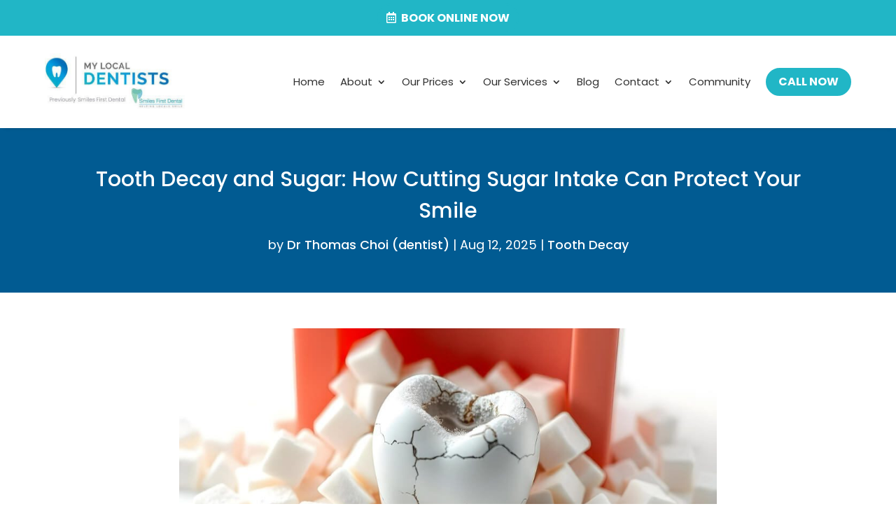

--- FILE ---
content_type: text/html; charset=UTF-8
request_url: https://sfdental.com.au/less-sugar-intake-less-tooth-decay/
body_size: 17069
content:
<!DOCTYPE html>
<html lang="en-AU">
<head>
	<meta charset="UTF-8" />
<meta http-equiv="X-UA-Compatible" content="IE=edge">
	<link rel="pingback" href="https://sfdental.com.au/xmlrpc.php" />

	<script type="text/javascript">
		document.documentElement.className = 'js';
	</script>
	
	<meta name='robots' content='index, follow, max-image-preview:large, max-snippet:-1, max-video-preview:-1' />
<script type="text/javascript">
			let jqueryParams=[],jQuery=function(r){return jqueryParams=[...jqueryParams,r],jQuery},$=function(r){return jqueryParams=[...jqueryParams,r],$};window.jQuery=jQuery,window.$=jQuery;let customHeadScripts=!1;jQuery.fn=jQuery.prototype={},$.fn=jQuery.prototype={},jQuery.noConflict=function(r){if(window.jQuery)return jQuery=window.jQuery,$=window.jQuery,customHeadScripts=!0,jQuery.noConflict},jQuery.ready=function(r){jqueryParams=[...jqueryParams,r]},$.ready=function(r){jqueryParams=[...jqueryParams,r]},jQuery.load=function(r){jqueryParams=[...jqueryParams,r]},$.load=function(r){jqueryParams=[...jqueryParams,r]},jQuery.fn.ready=function(r){jqueryParams=[...jqueryParams,r]},$.fn.ready=function(r){jqueryParams=[...jqueryParams,r]};</script>
	<!-- This site is optimized with the Yoast SEO plugin v26.8 - https://yoast.com/product/yoast-seo-wordpress/ -->
	<title>Less Sugar Intake, Less Tooth Decay | Dentist Northmead</title>
<link data-rocket-preload as="style" href="https://fonts.googleapis.com/css?family=Poppins%3A100%2C100italic%2C200%2C200italic%2C300%2C300italic%2Cregular%2Citalic%2C500%2C500italic%2C600%2C600italic%2C700%2C700italic%2C800%2C800italic%2C900%2C900italic&#038;subset=latin%2Clatin-ext&#038;display=swap" rel="preload">
<link href="https://fonts.googleapis.com/css?family=Poppins%3A100%2C100italic%2C200%2C200italic%2C300%2C300italic%2Cregular%2Citalic%2C500%2C500italic%2C600%2C600italic%2C700%2C700italic%2C800%2C800italic%2C900%2C900italic&#038;subset=latin%2Clatin-ext&#038;display=swap" media="print" onload="this.media=&#039;all&#039;" rel="stylesheet">
<noscript data-wpr-hosted-gf-parameters=""><link rel="stylesheet" href="https://fonts.googleapis.com/css?family=Poppins%3A100%2C100italic%2C200%2C200italic%2C300%2C300italic%2Cregular%2Citalic%2C500%2C500italic%2C600%2C600italic%2C700%2C700italic%2C800%2C800italic%2C900%2C900italic&#038;subset=latin%2Clatin-ext&#038;display=swap"></noscript>
	<meta name="description" content="For tips on preventing tooth decay, consult your dental care partners here at My Local Dentists Northmead. Call (02) 9630 9996." />
	<link rel="canonical" href="https://sfdental.com.au/less-sugar-intake-less-tooth-decay/" />
	<meta property="og:locale" content="en_US" />
	<meta property="og:type" content="article" />
	<meta property="og:title" content="Less Sugar Intake, Less Tooth Decay | Dentist Northmead" />
	<meta property="og:description" content="For tips on preventing tooth decay, consult your dental care partners here at My Local Dentists Northmead. Call (02) 9630 9996." />
	<meta property="og:url" content="https://sfdental.com.au/less-sugar-intake-less-tooth-decay/" />
	<meta property="og:site_name" content="My Local Dentists Northmead" />
	<meta property="article:published_time" content="2025-08-11T19:11:28+00:00" />
	<meta property="article:modified_time" content="2025-08-12T08:28:01+00:00" />
	<meta property="og:image" content="https://sfdental.com.au/wp-content/uploads/2014/09/Tooth-Decay-and-Sugar-How-Cutting-Sugar-Intake-Can-Protect-Your-Smile.jpg" />
	<meta property="og:image:width" content="1000" />
	<meta property="og:image:height" content="571" />
	<meta property="og:image:type" content="image/jpeg" />
	<meta name="author" content="Dr Thomas Choi (dentist)" />
	<meta name="twitter:label1" content="Written by" />
	<meta name="twitter:data1" content="Dr Thomas Choi (dentist)" />
	<meta name="twitter:label2" content="Est. reading time" />
	<meta name="twitter:data2" content="4 minutes" />
	<script type="application/ld+json" class="yoast-schema-graph">{"@context":"https://schema.org","@graph":[{"@type":"Article","@id":"https://sfdental.com.au/less-sugar-intake-less-tooth-decay/#article","isPartOf":{"@id":"https://sfdental.com.au/less-sugar-intake-less-tooth-decay/"},"author":{"name":"Dr Thomas Choi (dentist)","@id":"https://sfdental.com.au/#/schema/person/375e436d07f1ff4c00675b1152b23b4e"},"headline":"Tooth Decay and Sugar: How Cutting Sugar Intake Can Protect Your Smile","datePublished":"2025-08-11T19:11:28+00:00","dateModified":"2025-08-12T08:28:01+00:00","mainEntityOfPage":{"@id":"https://sfdental.com.au/less-sugar-intake-less-tooth-decay/"},"wordCount":866,"image":{"@id":"https://sfdental.com.au/less-sugar-intake-less-tooth-decay/#primaryimage"},"thumbnailUrl":"https://sfdental.com.au/wp-content/uploads/2014/09/Tooth-Decay-and-Sugar-How-Cutting-Sugar-Intake-Can-Protect-Your-Smile.jpg","keywords":["Comprehensive Dental Care in Northmead","Northmead Dentist","Sugar Intake","Tooth Decay"],"articleSection":["Tooth Decay"],"inLanguage":"en-AU"},{"@type":"WebPage","@id":"https://sfdental.com.au/less-sugar-intake-less-tooth-decay/","url":"https://sfdental.com.au/less-sugar-intake-less-tooth-decay/","name":"Less Sugar Intake, Less Tooth Decay | Dentist Northmead","isPartOf":{"@id":"https://sfdental.com.au/#website"},"primaryImageOfPage":{"@id":"https://sfdental.com.au/less-sugar-intake-less-tooth-decay/#primaryimage"},"image":{"@id":"https://sfdental.com.au/less-sugar-intake-less-tooth-decay/#primaryimage"},"thumbnailUrl":"https://sfdental.com.au/wp-content/uploads/2014/09/Tooth-Decay-and-Sugar-How-Cutting-Sugar-Intake-Can-Protect-Your-Smile.jpg","datePublished":"2025-08-11T19:11:28+00:00","dateModified":"2025-08-12T08:28:01+00:00","author":{"@id":"https://sfdental.com.au/#/schema/person/375e436d07f1ff4c00675b1152b23b4e"},"description":"For tips on preventing tooth decay, consult your dental care partners here at My Local Dentists Northmead. Call (02) 9630 9996.","breadcrumb":{"@id":"https://sfdental.com.au/less-sugar-intake-less-tooth-decay/#breadcrumb"},"inLanguage":"en-AU","potentialAction":[{"@type":"ReadAction","target":["https://sfdental.com.au/less-sugar-intake-less-tooth-decay/"]}]},{"@type":"ImageObject","inLanguage":"en-AU","@id":"https://sfdental.com.au/less-sugar-intake-less-tooth-decay/#primaryimage","url":"https://sfdental.com.au/wp-content/uploads/2014/09/Tooth-Decay-and-Sugar-How-Cutting-Sugar-Intake-Can-Protect-Your-Smile.jpg","contentUrl":"https://sfdental.com.au/wp-content/uploads/2014/09/Tooth-Decay-and-Sugar-How-Cutting-Sugar-Intake-Can-Protect-Your-Smile.jpg","width":1000,"height":571,"caption":"Tooth Decay and Sugar How Cutting Sugar Intake Can Protect Your Smile"},{"@type":"BreadcrumbList","@id":"https://sfdental.com.au/less-sugar-intake-less-tooth-decay/#breadcrumb","itemListElement":[{"@type":"ListItem","position":1,"name":"Home","item":"https://sfdental.com.au/"},{"@type":"ListItem","position":2,"name":"Tooth Decay and Sugar: How Cutting Sugar Intake Can Protect Your Smile"}]},{"@type":"WebSite","@id":"https://sfdental.com.au/#website","url":"https://sfdental.com.au/","name":"My Local Dentists Northmead","description":"Family Dentist in Northmead","potentialAction":[{"@type":"SearchAction","target":{"@type":"EntryPoint","urlTemplate":"https://sfdental.com.au/?s={search_term_string}"},"query-input":{"@type":"PropertyValueSpecification","valueRequired":true,"valueName":"search_term_string"}}],"inLanguage":"en-AU"},{"@type":"Person","@id":"https://sfdental.com.au/#/schema/person/375e436d07f1ff4c00675b1152b23b4e","name":"Dr Thomas Choi (dentist)","image":{"@type":"ImageObject","inLanguage":"en-AU","@id":"https://sfdental.com.au/#/schema/person/image/","url":"https://secure.gravatar.com/avatar/32fed82eaf04581c4c33da1b04d39b5385494776190f687b605ee5dd75141eb4?s=96&d=mm&r=g","contentUrl":"https://secure.gravatar.com/avatar/32fed82eaf04581c4c33da1b04d39b5385494776190f687b605ee5dd75141eb4?s=96&d=mm&r=g","caption":"Dr Thomas Choi (dentist)"},"sameAs":["https://sfdental.com.au/"],"url":"https://sfdental.com.au/author/thomas/"}]}</script>
	<!-- / Yoast SEO plugin. -->


<link rel='dns-prefetch' href='//fonts.googleapis.com' />
<link href='https://fonts.gstatic.com' crossorigin rel='preconnect' />
<link rel="alternate" type="application/rss+xml" title="My Local Dentists Northmead &raquo; Feed" href="https://sfdental.com.au/feed/" />
<link rel="alternate" title="oEmbed (JSON)" type="application/json+oembed" href="https://sfdental.com.au/wp-json/oembed/1.0/embed?url=https%3A%2F%2Fsfdental.com.au%2Fless-sugar-intake-less-tooth-decay%2F" />
<link rel="alternate" title="oEmbed (XML)" type="text/xml+oembed" href="https://sfdental.com.au/wp-json/oembed/1.0/embed?url=https%3A%2F%2Fsfdental.com.au%2Fless-sugar-intake-less-tooth-decay%2F&#038;format=xml" />
<meta content="Divi Child Theme v.1.0.0" name="generator"/><link rel='stylesheet' id='wp-components-css' href='https://sfdental.com.au/wp-includes/css/dist/components/style.min.css?ver=6.9' type='text/css' media='all' />
<link rel='stylesheet' id='wp-preferences-css' href='https://sfdental.com.au/wp-includes/css/dist/preferences/style.min.css?ver=6.9' type='text/css' media='all' />
<link rel='stylesheet' id='wp-block-editor-css' href='https://sfdental.com.au/wp-includes/css/dist/block-editor/style.min.css?ver=6.9' type='text/css' media='all' />
<link rel='stylesheet' id='popup-maker-block-library-style-css' href='https://sfdental.com.au/wp-content/plugins/popup-maker/dist/packages/block-library-style.css?ver=dbea705cfafe089d65f1' type='text/css' media='all' />

<link rel='stylesheet' id='divi-style-parent-css' href='https://sfdental.com.au/wp-content/themes/Divi/style-static.min.css?ver=4.27.4' type='text/css' media='all' />
<link rel='stylesheet' id='divi-style-pum-css' href='https://sfdental.com.au/wp-content/themes/Divi-Child-Theme/style.css?ver=4.27.4' type='text/css' media='all' />
<script type="text/javascript" id="hideytScript-js-extra">
/* <![CDATA[ */
var hideyt_options = {"hideyt_field_appearance":"full","hideyt_field_pausehiding":"partial","hideyt_field_forcefullscreen":"default","hideyt_field_legacy":"false","hideyt_field_starthiding":"true","hideyt_field_ontop":"true","has_plugin_privileges":""};
//# sourceURL=hideytScript-js-extra
/* ]]> */
</script>
<script type="text/javascript" src="https://sfdental.com.au/wp-content/plugins/hideyt-premium/hideyt.js?ver=6.9" id="hideytScript-js"></script>
<link rel="https://api.w.org/" href="https://sfdental.com.au/wp-json/" /><link rel="alternate" title="JSON" type="application/json" href="https://sfdental.com.au/wp-json/wp/v2/posts/4589" /><link rel="EditURI" type="application/rsd+xml" title="RSD" href="https://sfdental.com.au/xmlrpc.php?rsd" />
<meta name="generator" content="WordPress 6.9" />
<link rel='shortlink' href='https://sfdental.com.au/?p=4589' />
<!-- HFCM by 99 Robots - Snippet # 2: Facebook -->
<!-- Facebook Pixel Code -->
<script>
  !function(f,b,e,v,n,t,s)
  {if(f.fbq)return;n=f.fbq=function(){n.callMethod?
  n.callMethod.apply(n,arguments):n.queue.push(arguments)};
  if(!f._fbq)f._fbq=n;n.push=n;n.loaded=!0;n.version='2.0';
  n.queue=[];t=b.createElement(e);t.async=!0;
  t.src=v;s=b.getElementsByTagName(e)[0];
  s.parentNode.insertBefore(t,s)}(window, document,'script',
  'https://connect.facebook.net/en_US/fbevents.js');
  fbq('init', '588806611220441');
  fbq('track', 'PageView');
</script>
<noscript><img height="1" width="1" alt="fb pixel" style="display:none"
  src="https://www.facebook.com/tr?id=588806611220441&ev=PageView&noscript=1"
/></noscript>
<!-- End Facebook Pixel Code -->
<!-- /end HFCM by 99 Robots -->
<!-- HFCM by 99 Robots - Snippet # 4: GA4 -->
<!-- Google tag (gtag.js) -->
<script async src="https://www.googletagmanager.com/gtag/js?id=G-W7QXNTFZ8D"></script>
<script>
  window.dataLayer = window.dataLayer || [];
  function gtag(){dataLayer.push(arguments);}
  gtag('js', new Date());

  gtag('config', 'G-W7QXNTFZ8D');
</script>
<!-- /end HFCM by 99 Robots -->
<!-- HFCM by 99 Robots - Snippet # 5: JSON-LD Schema -->
<script type="application/ld+json">
{
  "@context": "https://schema.org",
  "@type": "Dentist",
  "name": "Smiles First Dental",
  "image": "https://sfdental.com.au/wp-content/uploads/2017/11/Smiles-First-Dental-Website-Logo-Dentist-Northmead.png",
  "@id": "",
  "url": "https://sfdental.com.au/",
  "telephone": "(02) 9630 9996",
  "priceRange": "$$",
  "address": {
    "@type": "PostalAddress",
    "streetAddress": "19/5-7 Kleins Rd",
    "addressLocality": "Northmead",
    "addressRegion": "NSW",
    "postalCode": "2152",
    "addressCountry": "AU"
  },
  "geo": {
    "@type": "GeoCoordinates",
    "latitude": -33.7941694,
    "longitude": 150.9953231
  },
  "openingHoursSpecification": [{
    "@type": "OpeningHoursSpecification",
    "dayOfWeek": [
      "Monday",
      "Thursday"
    ],
    "opens": "09:00",
    "closes": "20:00"
  },{
    "@type": "OpeningHoursSpecification",
    "dayOfWeek": [
      "Tuesday",
      "Wednesday",
      "Friday"
    ],
    "opens": "09:00",
    "closes": "18:00"
  },{
    "@type": "OpeningHoursSpecification",
    "dayOfWeek": "Saturday",
    "opens": "09:00",
    "closes": "16:00"
  }],
  "sameAs": [
    "https://www.facebook.com/smilesfirstdental/",
    "https://twitter.com/SmilesFirst",
    "https://www.instagram.com/smilesfirstdentalau/",
    "https://www.youtube.com/user/SmilesFirstDental/about",
    "https://www.linkedin.com/company/smiles-first-dental/",
    "https://www.pinterest.com.au/smilesfirst/"
  ], 
  "aggregateRating": { 
  	"@type": "AggregateRating",
     "ratingValue": "4.7",
     "reviewCount": "17"
   }
}
</script>
<!-- /end HFCM by 99 Robots -->
<!-- HFCM by 99 Robots - Snippet # 7: ahrefs-site-verification -->
<meta name="ahrefs-site-verification" content="d716f95ad8fb33cbaace74262366fc9a3ce89365cdd55e996908b6a50cbdce6c">

<!-- /end HFCM by 99 Robots -->
<!-- HFCM by 99 Robots - Snippet # 9: GSC -->
<meta name="google-site-verification" content="WdXPzFqMbX-eLRPG5dCAQ1Uin4LipQmevnlsTLN3Ifw" />
<!-- /end HFCM by 99 Robots -->
<!-- HFCM by 99 Robots - Snippet # 10: Mobile Menu -->
<script type="text/javascript">
jQuery(function ($) {
  $(document).ready(function () {
    $(
      "body ul.et_mobile_menu li.menu-item-has-children, body ul.et_mobile_menu  li.page_item_has_children"
    ).append('<a href="#" class="mobile-toggle"></a>');
    $(
      "ul.et_mobile_menu li.menu-item-has-children .mobile-toggle, ul.et_mobile_menu li.page_item_has_children .mobile-toggle"
    ).click(function (event) {
      event.preventDefault();
      $(this).parent("li").toggleClass("dt-open");
      $(this).parent("li").find("ul.children").first().toggleClass("visible");
      $(this).parent("li").find("ul.sub-menu").first().toggleClass("visible");
    });
    iconFINAL = "P";
    $(
      "body ul.et_mobile_menu li.menu-item-has-children, body ul.et_mobile_menu li.page_item_has_children"
    ).attr("data-icon", iconFINAL);
    $(".mobile-toggle")
      .on("mouseover", function () {
        $(this).parent().addClass("is-hover");
      })
      .on("mouseout", function () {
        $(this).parent().removeClass("is-hover");
      });
  });
});

</script>
<!-- /end HFCM by 99 Robots -->
<!-- HFCM by 99 Robots - Snippet # 11: analytics.ahrefs.com -->
<script src="https://analytics.ahrefs.com/analytics.js" data-key="KXmWzoGhEc7CMupM+vavig" async></script>
<!-- /end HFCM by 99 Robots -->
<meta name="viewport" content="width=device-width, initial-scale=1.0, maximum-scale=1.0, user-scalable=0" /><link rel="icon" href="https://sfdental.com.au/wp-content/uploads/2022/09/MyLocalDentists-Favicon.png" sizes="32x32" />
<link rel="icon" href="https://sfdental.com.au/wp-content/uploads/2022/09/MyLocalDentists-Favicon.png" sizes="192x192" />
<link rel="apple-touch-icon" href="https://sfdental.com.au/wp-content/uploads/2022/09/MyLocalDentists-Favicon.png" />
<meta name="msapplication-TileImage" content="https://sfdental.com.au/wp-content/uploads/2022/09/MyLocalDentists-Favicon.png" />
<link rel="stylesheet" id="et-core-unified-tb-10360-tb-10397-4589-cached-inline-styles" href="https://sfdental.com.au/wp-content/et-cache/4589/et-core-unified-tb-10360-tb-10397-4589.min.css?ver=1767432601" /><link rel="stylesheet" id="et-core-unified-4589-cached-inline-styles" href="https://sfdental.com.au/wp-content/et-cache/4589/et-core-unified-4589.min.css?ver=1767432601" /><link rel="stylesheet" id="et-core-unified-tb-10360-tb-10397-deferred-4589-cached-inline-styles" href="https://sfdental.com.au/wp-content/et-cache/4589/et-core-unified-tb-10360-tb-10397-deferred-4589.min.css?ver=1767432601" /><style id='global-styles-inline-css' type='text/css'>
:root{--wp--preset--aspect-ratio--square: 1;--wp--preset--aspect-ratio--4-3: 4/3;--wp--preset--aspect-ratio--3-4: 3/4;--wp--preset--aspect-ratio--3-2: 3/2;--wp--preset--aspect-ratio--2-3: 2/3;--wp--preset--aspect-ratio--16-9: 16/9;--wp--preset--aspect-ratio--9-16: 9/16;--wp--preset--color--black: #000000;--wp--preset--color--cyan-bluish-gray: #abb8c3;--wp--preset--color--white: #ffffff;--wp--preset--color--pale-pink: #f78da7;--wp--preset--color--vivid-red: #cf2e2e;--wp--preset--color--luminous-vivid-orange: #ff6900;--wp--preset--color--luminous-vivid-amber: #fcb900;--wp--preset--color--light-green-cyan: #7bdcb5;--wp--preset--color--vivid-green-cyan: #00d084;--wp--preset--color--pale-cyan-blue: #8ed1fc;--wp--preset--color--vivid-cyan-blue: #0693e3;--wp--preset--color--vivid-purple: #9b51e0;--wp--preset--gradient--vivid-cyan-blue-to-vivid-purple: linear-gradient(135deg,rgb(6,147,227) 0%,rgb(155,81,224) 100%);--wp--preset--gradient--light-green-cyan-to-vivid-green-cyan: linear-gradient(135deg,rgb(122,220,180) 0%,rgb(0,208,130) 100%);--wp--preset--gradient--luminous-vivid-amber-to-luminous-vivid-orange: linear-gradient(135deg,rgb(252,185,0) 0%,rgb(255,105,0) 100%);--wp--preset--gradient--luminous-vivid-orange-to-vivid-red: linear-gradient(135deg,rgb(255,105,0) 0%,rgb(207,46,46) 100%);--wp--preset--gradient--very-light-gray-to-cyan-bluish-gray: linear-gradient(135deg,rgb(238,238,238) 0%,rgb(169,184,195) 100%);--wp--preset--gradient--cool-to-warm-spectrum: linear-gradient(135deg,rgb(74,234,220) 0%,rgb(151,120,209) 20%,rgb(207,42,186) 40%,rgb(238,44,130) 60%,rgb(251,105,98) 80%,rgb(254,248,76) 100%);--wp--preset--gradient--blush-light-purple: linear-gradient(135deg,rgb(255,206,236) 0%,rgb(152,150,240) 100%);--wp--preset--gradient--blush-bordeaux: linear-gradient(135deg,rgb(254,205,165) 0%,rgb(254,45,45) 50%,rgb(107,0,62) 100%);--wp--preset--gradient--luminous-dusk: linear-gradient(135deg,rgb(255,203,112) 0%,rgb(199,81,192) 50%,rgb(65,88,208) 100%);--wp--preset--gradient--pale-ocean: linear-gradient(135deg,rgb(255,245,203) 0%,rgb(182,227,212) 50%,rgb(51,167,181) 100%);--wp--preset--gradient--electric-grass: linear-gradient(135deg,rgb(202,248,128) 0%,rgb(113,206,126) 100%);--wp--preset--gradient--midnight: linear-gradient(135deg,rgb(2,3,129) 0%,rgb(40,116,252) 100%);--wp--preset--font-size--small: 13px;--wp--preset--font-size--medium: 20px;--wp--preset--font-size--large: 36px;--wp--preset--font-size--x-large: 42px;--wp--preset--spacing--20: 0.44rem;--wp--preset--spacing--30: 0.67rem;--wp--preset--spacing--40: 1rem;--wp--preset--spacing--50: 1.5rem;--wp--preset--spacing--60: 2.25rem;--wp--preset--spacing--70: 3.38rem;--wp--preset--spacing--80: 5.06rem;--wp--preset--shadow--natural: 6px 6px 9px rgba(0, 0, 0, 0.2);--wp--preset--shadow--deep: 12px 12px 50px rgba(0, 0, 0, 0.4);--wp--preset--shadow--sharp: 6px 6px 0px rgba(0, 0, 0, 0.2);--wp--preset--shadow--outlined: 6px 6px 0px -3px rgb(255, 255, 255), 6px 6px rgb(0, 0, 0);--wp--preset--shadow--crisp: 6px 6px 0px rgb(0, 0, 0);}:root { --wp--style--global--content-size: 823px;--wp--style--global--wide-size: 1080px; }:where(body) { margin: 0; }.wp-site-blocks > .alignleft { float: left; margin-right: 2em; }.wp-site-blocks > .alignright { float: right; margin-left: 2em; }.wp-site-blocks > .aligncenter { justify-content: center; margin-left: auto; margin-right: auto; }:where(.is-layout-flex){gap: 0.5em;}:where(.is-layout-grid){gap: 0.5em;}.is-layout-flow > .alignleft{float: left;margin-inline-start: 0;margin-inline-end: 2em;}.is-layout-flow > .alignright{float: right;margin-inline-start: 2em;margin-inline-end: 0;}.is-layout-flow > .aligncenter{margin-left: auto !important;margin-right: auto !important;}.is-layout-constrained > .alignleft{float: left;margin-inline-start: 0;margin-inline-end: 2em;}.is-layout-constrained > .alignright{float: right;margin-inline-start: 2em;margin-inline-end: 0;}.is-layout-constrained > .aligncenter{margin-left: auto !important;margin-right: auto !important;}.is-layout-constrained > :where(:not(.alignleft):not(.alignright):not(.alignfull)){max-width: var(--wp--style--global--content-size);margin-left: auto !important;margin-right: auto !important;}.is-layout-constrained > .alignwide{max-width: var(--wp--style--global--wide-size);}body .is-layout-flex{display: flex;}.is-layout-flex{flex-wrap: wrap;align-items: center;}.is-layout-flex > :is(*, div){margin: 0;}body .is-layout-grid{display: grid;}.is-layout-grid > :is(*, div){margin: 0;}body{padding-top: 0px;padding-right: 0px;padding-bottom: 0px;padding-left: 0px;}:root :where(.wp-element-button, .wp-block-button__link){background-color: #32373c;border-width: 0;color: #fff;font-family: inherit;font-size: inherit;font-style: inherit;font-weight: inherit;letter-spacing: inherit;line-height: inherit;padding-top: calc(0.667em + 2px);padding-right: calc(1.333em + 2px);padding-bottom: calc(0.667em + 2px);padding-left: calc(1.333em + 2px);text-decoration: none;text-transform: inherit;}.has-black-color{color: var(--wp--preset--color--black) !important;}.has-cyan-bluish-gray-color{color: var(--wp--preset--color--cyan-bluish-gray) !important;}.has-white-color{color: var(--wp--preset--color--white) !important;}.has-pale-pink-color{color: var(--wp--preset--color--pale-pink) !important;}.has-vivid-red-color{color: var(--wp--preset--color--vivid-red) !important;}.has-luminous-vivid-orange-color{color: var(--wp--preset--color--luminous-vivid-orange) !important;}.has-luminous-vivid-amber-color{color: var(--wp--preset--color--luminous-vivid-amber) !important;}.has-light-green-cyan-color{color: var(--wp--preset--color--light-green-cyan) !important;}.has-vivid-green-cyan-color{color: var(--wp--preset--color--vivid-green-cyan) !important;}.has-pale-cyan-blue-color{color: var(--wp--preset--color--pale-cyan-blue) !important;}.has-vivid-cyan-blue-color{color: var(--wp--preset--color--vivid-cyan-blue) !important;}.has-vivid-purple-color{color: var(--wp--preset--color--vivid-purple) !important;}.has-black-background-color{background-color: var(--wp--preset--color--black) !important;}.has-cyan-bluish-gray-background-color{background-color: var(--wp--preset--color--cyan-bluish-gray) !important;}.has-white-background-color{background-color: var(--wp--preset--color--white) !important;}.has-pale-pink-background-color{background-color: var(--wp--preset--color--pale-pink) !important;}.has-vivid-red-background-color{background-color: var(--wp--preset--color--vivid-red) !important;}.has-luminous-vivid-orange-background-color{background-color: var(--wp--preset--color--luminous-vivid-orange) !important;}.has-luminous-vivid-amber-background-color{background-color: var(--wp--preset--color--luminous-vivid-amber) !important;}.has-light-green-cyan-background-color{background-color: var(--wp--preset--color--light-green-cyan) !important;}.has-vivid-green-cyan-background-color{background-color: var(--wp--preset--color--vivid-green-cyan) !important;}.has-pale-cyan-blue-background-color{background-color: var(--wp--preset--color--pale-cyan-blue) !important;}.has-vivid-cyan-blue-background-color{background-color: var(--wp--preset--color--vivid-cyan-blue) !important;}.has-vivid-purple-background-color{background-color: var(--wp--preset--color--vivid-purple) !important;}.has-black-border-color{border-color: var(--wp--preset--color--black) !important;}.has-cyan-bluish-gray-border-color{border-color: var(--wp--preset--color--cyan-bluish-gray) !important;}.has-white-border-color{border-color: var(--wp--preset--color--white) !important;}.has-pale-pink-border-color{border-color: var(--wp--preset--color--pale-pink) !important;}.has-vivid-red-border-color{border-color: var(--wp--preset--color--vivid-red) !important;}.has-luminous-vivid-orange-border-color{border-color: var(--wp--preset--color--luminous-vivid-orange) !important;}.has-luminous-vivid-amber-border-color{border-color: var(--wp--preset--color--luminous-vivid-amber) !important;}.has-light-green-cyan-border-color{border-color: var(--wp--preset--color--light-green-cyan) !important;}.has-vivid-green-cyan-border-color{border-color: var(--wp--preset--color--vivid-green-cyan) !important;}.has-pale-cyan-blue-border-color{border-color: var(--wp--preset--color--pale-cyan-blue) !important;}.has-vivid-cyan-blue-border-color{border-color: var(--wp--preset--color--vivid-cyan-blue) !important;}.has-vivid-purple-border-color{border-color: var(--wp--preset--color--vivid-purple) !important;}.has-vivid-cyan-blue-to-vivid-purple-gradient-background{background: var(--wp--preset--gradient--vivid-cyan-blue-to-vivid-purple) !important;}.has-light-green-cyan-to-vivid-green-cyan-gradient-background{background: var(--wp--preset--gradient--light-green-cyan-to-vivid-green-cyan) !important;}.has-luminous-vivid-amber-to-luminous-vivid-orange-gradient-background{background: var(--wp--preset--gradient--luminous-vivid-amber-to-luminous-vivid-orange) !important;}.has-luminous-vivid-orange-to-vivid-red-gradient-background{background: var(--wp--preset--gradient--luminous-vivid-orange-to-vivid-red) !important;}.has-very-light-gray-to-cyan-bluish-gray-gradient-background{background: var(--wp--preset--gradient--very-light-gray-to-cyan-bluish-gray) !important;}.has-cool-to-warm-spectrum-gradient-background{background: var(--wp--preset--gradient--cool-to-warm-spectrum) !important;}.has-blush-light-purple-gradient-background{background: var(--wp--preset--gradient--blush-light-purple) !important;}.has-blush-bordeaux-gradient-background{background: var(--wp--preset--gradient--blush-bordeaux) !important;}.has-luminous-dusk-gradient-background{background: var(--wp--preset--gradient--luminous-dusk) !important;}.has-pale-ocean-gradient-background{background: var(--wp--preset--gradient--pale-ocean) !important;}.has-electric-grass-gradient-background{background: var(--wp--preset--gradient--electric-grass) !important;}.has-midnight-gradient-background{background: var(--wp--preset--gradient--midnight) !important;}.has-small-font-size{font-size: var(--wp--preset--font-size--small) !important;}.has-medium-font-size{font-size: var(--wp--preset--font-size--medium) !important;}.has-large-font-size{font-size: var(--wp--preset--font-size--large) !important;}.has-x-large-font-size{font-size: var(--wp--preset--font-size--x-large) !important;}
/*# sourceURL=global-styles-inline-css */
</style>
<meta name="generator" content="WP Rocket 3.20.3" data-wpr-features="wpr_image_dimensions wpr_preload_links wpr_desktop" /></head>
<body class="wp-singular post-template-default single single-post postid-4589 single-format-standard wp-theme-Divi wp-child-theme-Divi-Child-Theme et-tb-has-template et-tb-has-header et-tb-has-footer et_button_no_icon et_pb_button_helper_class et_cover_background et_pb_gutter et_pb_gutters2 et_pb_pagebuilder_layout et_full_width_page et_divi_theme et-db">
	<div data-rocket-location-hash="775329b08c0e284f257a34d6fe14bc45" id="page-container">
<div data-rocket-location-hash="551e81ab591dddf54ca9a5b9d4e36f2d" id="et-boc" class="et-boc">
			
		<header data-rocket-location-hash="e6ba0062023f23c616be51f0c64c6c37" class="et-l et-l--header">
			<div class="et_builder_inner_content et_pb_gutters2">
		<div class="et_pb_section et_pb_section_0_tb_header et_pb_with_background et_section_regular" >
				
				
				
				
				
				
				<div class="et_pb_row et_pb_row_0_tb_header">
				<div class="et_pb_column et_pb_column_4_4 et_pb_column_0_tb_header  et_pb_css_mix_blend_mode_passthrough et-last-child">
				
				
				
				
				<div class="et_pb_button_module_wrapper et_pb_button_0_tb_header_wrapper et_pb_button_alignment_center et_pb_module ">
				<a class="et_pb_button et_pb_button_0_tb_header et_pb_bg_layout_light" href="https://appointments.praktika.net.au/online-booking/step1?Apikey=e0825cb9-f0ea-406d-8d68-ab2672fd644f&#038;iLocationId=7047045&#038;bLocationSelectionDisabled=true" target="_blank" data-icon="&#xf073;">Book Online now</a>
			</div>
			</div>
				
				
				
				
			</div>
				
				
			</div><div class="et_pb_section et_pb_section_1_tb_header et_section_regular et_pb_section--with-menu" >
				
				
				
				
				
				
				<div class="et_pb_row et_pb_row_1_tb_header et_pb_row--with-menu">
				<div class="et_pb_column et_pb_column_4_4 et_pb_column_1_tb_header  et_pb_css_mix_blend_mode_passthrough et-last-child et_pb_column--with-menu">
				
				
				
				
				<div class="et_pb_module et_pb_menu et_pb_menu_0_tb_header et_pb_bg_layout_light  et_pb_text_align_right et_dropdown_animation_fade et_pb_menu--with-logo et_pb_menu--style-left_aligned">
					
					
					
					
					<div class="et_pb_menu_inner_container clearfix">
						<div class="et_pb_menu__logo-wrap">
			  <div class="et_pb_menu__logo">
				<a href="https://sfdental.com.au/" ><img fetchpriority="high" decoding="async" width="425" height="174" src="https://sfdental.com.au/wp-content/uploads/2024/02/my-local-dentists-northmead-logo-dentist-northmead.jpg" alt="my local dentists northmead logo dentist northmead" srcset="https://sfdental.com.au/wp-content/uploads/2024/02/my-local-dentists-northmead-logo-dentist-northmead.jpg 425w, https://sfdental.com.au/wp-content/uploads/2024/02/my-local-dentists-northmead-logo-dentist-northmead-300x123.jpg 300w" sizes="(max-width: 425px) 100vw, 425px" class="wp-image-10364" /></a>
			  </div>
			</div>
						<div class="et_pb_menu__wrap">
							<div class="et_pb_menu__menu">
								<nav class="et-menu-nav"><ul id="menu-primary-menu" class="et-menu nav"><li class="et_pb_menu_page_id-home menu-item menu-item-type-post_type menu-item-object-page menu-item-home menu-item-542"><a href="https://sfdental.com.au/">Home</a></li>
<li class="et_pb_menu_page_id-662 menu-item menu-item-type-post_type menu-item-object-page menu-item-has-children menu-item-664"><a href="https://sfdental.com.au/about-us/">About</a>
<ul class="sub-menu">
	<li class="et_pb_menu_page_id-662 menu-item menu-item-type-post_type menu-item-object-page menu-item-11386"><a href="https://sfdental.com.au/about-us/">About Us</a></li>
	<li class="et_pb_menu_page_id-666 menu-item menu-item-type-post_type menu-item-object-page menu-item-668"><a href="https://sfdental.com.au/about-us/meet-our-team/">Meet Our Team</a></li>
	<li class="et_pb_menu_page_id-669 menu-item menu-item-type-post_type menu-item-object-page menu-item-671"><a href="https://sfdental.com.au/about-us/technology/">Technology</a></li>
	<li class="et_pb_menu_page_id-8959 menu-item menu-item-type-post_type menu-item-object-page menu-item-8986"><a href="https://sfdental.com.au/supercare/">SuperCare</a></li>
</ul>
</li>
<li class="et_pb_menu_page_id-11153 menu-item menu-item-type-custom menu-item-object-custom menu-item-has-children menu-item-11153"><a href="#">Our Prices</a>
<ul class="sub-menu">
	<li class="et_pb_menu_page_id-11039 menu-item menu-item-type-post_type menu-item-object-page menu-item-11166"><a href="https://sfdental.com.au/general-check-up-and-clean-prices/">General Check up and Clean</a></li>
	<li class="et_pb_menu_page_id-11054 menu-item menu-item-type-post_type menu-item-object-page menu-item-11165"><a href="https://sfdental.com.au/examination-or-consultation-prices/">Examination or Consultation</a></li>
	<li class="et_pb_menu_page_id-11063 menu-item menu-item-type-post_type menu-item-object-page menu-item-11164"><a href="https://sfdental.com.au/tooth-fillings-prices/">Tooth Fillings</a></li>
	<li class="et_pb_menu_page_id-11088 menu-item menu-item-type-post_type menu-item-object-page menu-item-11162"><a href="https://sfdental.com.au/root-canals-prices/">Root Canals</a></li>
	<li class="et_pb_menu_page_id-11098 menu-item menu-item-type-post_type menu-item-object-page menu-item-11161"><a href="https://sfdental.com.au/extractions-prices/">Extractions</a></li>
	<li class="et_pb_menu_page_id-11106 menu-item menu-item-type-post_type menu-item-object-page menu-item-11160"><a href="https://sfdental.com.au/crowns-and-bridges-prices/">Crowns And Bridges</a></li>
	<li class="et_pb_menu_page_id-11117 menu-item menu-item-type-post_type menu-item-object-page menu-item-11159"><a href="https://sfdental.com.au/cosmetic-dentistry-prices/">Cosmetic Dentistry</a></li>
	<li class="et_pb_menu_page_id-11123 menu-item menu-item-type-post_type menu-item-object-page menu-item-11158"><a href="https://sfdental.com.au/dental-implants-prices/">Dental Implants</a></li>
	<li class="et_pb_menu_page_id-11128 menu-item menu-item-type-post_type menu-item-object-page menu-item-11157"><a href="https://sfdental.com.au/orthodontics-prices/">Orthodontics</a></li>
	<li class="et_pb_menu_page_id-11133 menu-item menu-item-type-post_type menu-item-object-page menu-item-11156"><a href="https://sfdental.com.au/dentures-prices/">Dentures</a></li>
	<li class="et_pb_menu_page_id-11138 menu-item menu-item-type-post_type menu-item-object-page menu-item-11155"><a href="https://sfdental.com.au/periodontics-prices/">Periodontics</a></li>
	<li class="et_pb_menu_page_id-11144 menu-item menu-item-type-post_type menu-item-object-page menu-item-11154"><a href="https://sfdental.com.au/appliances-prices/">Appliances</a></li>
</ul>
</li>
<li class="et_pb_menu_page_id-395 menu-item menu-item-type-post_type menu-item-object-page menu-item-has-children menu-item-561"><a href="https://sfdental.com.au/services/">Our Services</a>
<ul class="sub-menu">
	<li class="menu-inner-menu et_pb_menu_page_id-6550 menu-item menu-item-type-custom menu-item-object-custom menu-item-has-children menu-item-6550"><a href="#">Preventive Dentistry</a>
	<ul class="sub-menu">
		<li class="et_pb_menu_page_id-756 menu-item menu-item-type-post_type menu-item-object-page menu-item-773"><a href="https://sfdental.com.au/services/6-monthly-check-clean-scale/">6-Monthly Check-up, Clean and Scale</a></li>
		<li class="et_pb_menu_page_id-748 menu-item menu-item-type-post_type menu-item-object-page menu-item-782"><a href="https://sfdental.com.au/services/childrens-dentistry-northmead/">Children Dentistry</a></li>
		<li class="et_pb_menu_page_id-1120 menu-item menu-item-type-post_type menu-item-object-page menu-item-6553"><a href="https://sfdental.com.au/child-dental-benefit-scheme/">Medicare</a></li>
		<li class="et_pb_menu_page_id-752 menu-item menu-item-type-post_type menu-item-object-page menu-item-784"><a href="https://sfdental.com.au/services/mouthguards-northmead/">Mouthguards</a></li>
		<li class="et_pb_menu_page_id-6631 menu-item menu-item-type-post_type menu-item-object-page menu-item-6644"><a href="https://sfdental.com.au/bad-breath/">Bad Breath Treatment</a></li>
		<li class="et_pb_menu_page_id-6636 menu-item menu-item-type-post_type menu-item-object-page menu-item-6643"><a href="https://sfdental.com.au/tooth-fillings/">Tooth Fillings</a></li>
	</ul>
</li>
	<li class="menu-inner-menu et_pb_menu_page_id-6552 menu-item menu-item-type-custom menu-item-object-custom menu-item-has-children menu-item-6552"><a href="#">General Dentistry</a>
	<ul class="sub-menu">
		<li class="et_pb_menu_page_id-730 menu-item menu-item-type-post_type menu-item-object-page menu-item-781"><a href="https://sfdental.com.au/services/gum-disease-northmead/">Gum Disease</a></li>
		<li class="et_pb_menu_page_id-732 menu-item menu-item-type-post_type menu-item-object-page menu-item-786"><a href="https://sfdental.com.au/services/root-canal-treatment/">Root Canal Treatment</a></li>
		<li class="et_pb_menu_page_id-740 menu-item menu-item-type-post_type menu-item-object-page menu-item-788"><a href="https://sfdental.com.au/services/wisdom-tooth-removal-northmead/">Wisdom Tooth Removal</a></li>
		<li class="et_pb_menu_page_id-754 menu-item menu-item-type-post_type menu-item-object-page menu-item-774"><a href="https://sfdental.com.au/services/teeth-grinding-northmead/">Teeth Grinding</a></li>
	</ul>
</li>
	<li class="menu-inner-menu et_pb_menu_page_id-734 menu-item menu-item-type-post_type menu-item-object-page menu-item-has-children menu-item-775"><a href="https://sfdental.com.au/services/cosmetic-dentistry/">Cosmetic Dentistry</a>
	<ul class="sub-menu">
		<li class="et_pb_menu_page_id-736 menu-item menu-item-type-post_type menu-item-object-page menu-item-787"><a href="https://sfdental.com.au/services/cosmetic-dentistry/teeth-whitening/">Teeth Whitening</a></li>
		<li class="et_pb_menu_page_id-738 menu-item menu-item-type-post_type menu-item-object-page menu-item-778"><a href="https://sfdental.com.au/services/veneers/">Dental Veneers</a></li>
		<li class="et_pb_menu_page_id-6646 menu-item menu-item-type-post_type menu-item-object-page menu-item-10323"><a href="https://sfdental.com.au/services/fissure-sealants/">Fissure Sealants</a></li>
	</ul>
</li>
	<li class="menu-inner-menu et_pb_menu_page_id-742 menu-item menu-item-type-post_type menu-item-object-page menu-item-has-children menu-item-785"><a href="https://sfdental.com.au/services/orthodontics-northmead/">Orthodontics</a>
	<ul class="sub-menu">
		<li class="et_pb_menu_page_id-746 menu-item menu-item-type-post_type menu-item-object-page menu-item-790"><a href="https://sfdental.com.au/services/invisalign/">Invisalign</a></li>
	</ul>
</li>
	<li class="menu-inner-menu et_pb_menu_page_id-6551 menu-item menu-item-type-custom menu-item-object-custom menu-item-has-children menu-item-6551"><a href="#">Restorative Dentistry</a>
	<ul class="sub-menu">
		<li class="et_pb_menu_page_id-726 menu-item menu-item-type-post_type menu-item-object-page menu-item-779"><a href="https://sfdental.com.au/services/dentures/">Dentures</a></li>
		<li class="et_pb_menu_page_id-728 menu-item menu-item-type-post_type menu-item-object-page menu-item-776"><a href="https://sfdental.com.au/services/crown-and-bridge/">Dental Crowns and Bridges</a></li>
	</ul>
</li>
	<li class="et_pb_menu_page_id-724 menu-item menu-item-type-post_type menu-item-object-page menu-item-777"><a href="https://sfdental.com.au/services/dental-implants/">Dental Implants</a></li>
	<li class="menu-inner-menu et_pb_menu_page_id-744 menu-item menu-item-type-post_type menu-item-object-page menu-item-780"><a href="https://sfdental.com.au/services/dental-emergency-northmead/">Dental Emergency</a></li>
</ul>
</li>
<li class="et_pb_menu_page_id-347 menu-item menu-item-type-post_type menu-item-object-page menu-item-6086"><a href="https://sfdental.com.au/blog/">Blog</a></li>
<li class="et_pb_menu_page_id-298 menu-item menu-item-type-post_type menu-item-object-page menu-item-has-children menu-item-706"><a href="https://sfdental.com.au/contact/">Contact</a>
<ul class="sub-menu">
	<li class="et_pb_menu_page_id-298 menu-item menu-item-type-post_type menu-item-object-page menu-item-11385"><a href="https://sfdental.com.au/contact/">Contact Us</a></li>
	<li class="et_pb_menu_page_id-1131 menu-item menu-item-type-post_type menu-item-object-page menu-item-6080"><a href="https://sfdental.com.au/new-patients/">New Patient Form</a></li>
</ul>
</li>
<li class="et_pb_menu_page_id-758 menu-item menu-item-type-post_type menu-item-object-page menu-item-1055"><a href="https://sfdental.com.au/community/">Community</a></li>
<li class="menu-call-btn et_pb_menu_page_id-10747 menu-item menu-item-type-custom menu-item-object-custom menu-item-10747"><a href="tel:0296309996"><span class="et_pb_more_button et_pb_button">CALL NOW</span></a></li>
</ul></nav>
							</div>
							
							
							<div class="et_mobile_nav_menu">
				<div class="mobile_nav closed">
					<span class="mobile_menu_bar"></span>
				</div>
			</div>
						</div>
						
					</div>
				</div>
			</div>
				
				
				
				
			</div>
				
				
			</div>		</div>
	</header>
	<div data-rocket-location-hash="16bdc482463a7a38ce25ac0d2ace1efb" id="et-main-area">
	
<div id="main-content">
		<div class="container">
		<div id="content-area" class="clearfix">
			<div id="left-area">
											<article id="post-4589" class="et_pb_post post-4589 post type-post status-publish format-standard has-post-thumbnail hentry category-tooth-decay tag-comprehensive-dental-care-in-northmead tag-northmead-dentist tag-sugar-intake tag-tooth-decay">
					
					<div class="entry-content">
					<div class="et-l et-l--post">
			<div class="et_builder_inner_content et_pb_gutters2">
		<div class="et_pb_section et_pb_section_1 et_pb_with_background et_section_regular" >
				
				
				
				
				
				
				<div class="et_pb_row et_pb_row_0">
				<div class="et_pb_column et_pb_column_4_4 et_pb_column_0  et_pb_css_mix_blend_mode_passthrough et-last-child">
				
				
				
				
				<div class="et_pb_module et_pb_post_title et_pb_post_title_0 et_pb_bg_layout_light  et_pb_text_align_center"   >
				
				
				
				
				
				<div class="et_pb_title_container">
					<h1 class="entry-title">Tooth Decay and Sugar: How Cutting Sugar Intake Can Protect Your Smile</h1><p class="et_pb_title_meta_container"> by <span class="author vcard"><a href="https://sfdental.com.au/author/thomas/" title="Posts by Dr Thomas Choi (dentist)" rel="author" data-wpel-link="internal">Dr Thomas Choi (dentist)</a></span> | <span class="published">Aug 12, 2025</span> | <a href="https://sfdental.com.au/category/tooth-decay/" rel="category tag" data-wpel-link="internal">Tooth Decay</a></p>
				</div>
				
			</div>
			</div>
				
				
				
				
			</div>
				
				
			</div><div class="et_pb_section et_pb_section_2 et_section_regular" >
				
				
				
				
				
				
				<div class="et_pb_row et_pb_row_1">
				<div class="et_pb_column et_pb_column_4_4 et_pb_column_1  et_pb_css_mix_blend_mode_passthrough et-last-child">
				
				
				
				
				<div class="et_pb_module et_pb_text et_pb_text_0  et_pb_text_align_left et_pb_bg_layout_light">
				
				
				
				
				<div class="et_pb_text_inner"><img width="1000" height="571" decoding="async" src="https://sfdental.com.au/wp-content/uploads/2014/09/Tooth-Decay-and-Sugar-How-Cutting-Sugar-Intake-Can-Protect-Your-Smile.jpg" alt="Tooth Decay and Sugar How Cutting Sugar Intake Can Protect Your Smile" /></p>
<p>Even though people have put in extra attention to dental and oral wellness today, tooth decay continues to rank as one of the most common chronic illnesses.</p>
<p>In a study that was conducted worldwide, it was found that tooth decay has a global prevalence of 35 per cent. Here in Australia, up to 30 per cent of adults have untreated tooth decay, making it a significant public health concern.</p>
<p>If this condition is not solved in time, one can experience pain, infection, and tooth loss. To address this concern, it would be beneficial to address its causes first.</p>
<p>One of the major contributors that should be tackled would be sugar consumption. The sugars found in the sweets you and your children love serve as a food source to bacteria in your mouth.</p>
<p>As a result, plaque builds up and releases acids that damage the teeth. Over time, this ongoing acid attack leads to enamel erosion and the formation of cavities — the early signs of tooth decay.</p>
<p>For this reason, professionals suggest that sugar consumption should always be in check.</p>
<h2>WHO’s Reminders On Sugar Intake</h2>
<p>To address the harm that can be brought about by unregulated sugar intake, the World Health Organisation (WHO) established a set of guidelines. Based on this, the sugars can constitute no more than 10 per cent of the entire energy consumption.</p>
<p>This is equivalent to 50 grams of sugar in a day. Furthermore, WHO reiterates that the daily target should only be 5 per cent or 25 grams for a day.</p>
<p>These recommendations aim to reduce not only obesity and diabetes but also oral health issues such as tooth decay. Unfortunately, many people unknowingly exceed these limits, primarily through hidden sugars found in processed foods, snacks, and drinks.</p>
<p>Despite the presence of these reminders, tooth decay is still a major problem for many people. This indicates that while awareness exists, further action and tighter control on sugar intake may be necessary.</p>
<h2>A Move To Change The Recommendations On Sugar Intake And Tooth Decay</h2>
<p>Researchers from London have recently published a study that explored the correlation between the WHO-recommended daily sugar intake and the onset of tooth decay. They have found that despite the regular use of fluoride, tooth decay still occurs with increasing sugar intake.</p>
<p>For both kids and adults, the incidence of dental caries significantly increased as the sugar intake rose from 0 to 10 per cent.</p>
<p>The findings pushed the researchers to recommend that the suggested daily sugar intake should be cut down to half, to just 3 per cent. That would mean limiting daily sugar intake to under 15 grams (around 3 teaspoons) to protect teeth from decay better.</p>
<p>This research suggests that even moderate sugar consumption can fuel bacterial activity and acid production in the mouth, eventually leading to tooth decay, even in individuals who use fluoride toothpaste.</p>
<h2>The Role of Daily Habits in Tooth Decay Prevention</h2>
<p>To prevent tooth decay, cutting sugar is a decisive first step — but it shouldn’t stop there. It is also necessary to ensure good oral health.</p>
<p>To have and maintain a healthy smile, it is important to brush two times a day using toothpaste with fluoride, floss daily, and visit your<a href="https://mylocaldentists.com.au/northmead-dentist/" data-wpel-link="exclude"> Northmead dentist</a> regularly for a<a href="https://mylocaldentists.com.au/teeth-cleaning-sydney/" data-wpel-link="exclude"> dental check-up</a> and<a href="https://sfdental.com.au/services/6-monthly-check-clean-scale/" data-wpel-link="internal"> cleaning</a>.</p>
<p><img width="1000" height="667" decoding="async" src="https://sfdental.com.au/wp-content/uploads/2025/08/The-Role-of-Daily-Habits-in-Tooth-Decay-Prevention.jpg" alt="The Role of Daily Habits in Tooth Decay Prevention" /></p>
<p>Simple tips to minimise the risk of tooth decay can also be given a go:</p>
<ul class="standard-arrow">
<li>Drink water after meals or snacks to help rinse away sugars and acids.</li>
<li>Choose fresh fruit over processed snacks and lollies.</li>
<li>Restrict soft drinks, fruit juices and energy beverages.</li>
<li>Avoid frequent snacking between meals, especially on high-sugar foods.</li>
</ul>
<p>Making these minor adjustments can significantly reduce your chances of developing tooth decay, especially when combined with professional dental care.</p>
<h2><a href="https://www.google.com/maps?cid=11989950118242140193">Tooth Decay Treatment in Northmead</a></h2>
<p>When it comes to preventing tooth decay and other dental and oral health problems, it is best to consult your trusted <a href="https://www.google.com/maps?cid=11989950118242140193">Northmead dentist</a> here at<a href="https://mylocaldentists.com.au/" data-wpel-link="exclude"> My Local Dentists</a>. We assure you of high-quality dental care, conveniently and affordably available to you, thus enabling you and your family to attain optimal dental and oral well-being effortlessly.</p>
<p>Call us at <a href="tel:0296309996" data-wpel-link="internal">(02) 9630 9996</a> or<a href="https://appointments.praktika.net.au/online-booking/step1?Apikey=e0825cb9-f0ea-406d-8d68-ab2672fd644f&amp;iLocationId=7047045&amp;bLocationSelectionDisabled=true" data-wpel-link="external" rel="nofollow external noopener noreferrer"> book online</a>.</p>
<p>Visit us at 19/5-7 Kleins Rd in Northmead.</div>
			</div>
			</div>
				
				
				
				
			</div>
				
				
			</div>		</div>
	</div>
						</div>
					<div class="et_post_meta_wrapper">
										</div>
				</article>

						</div>

					</div>
	</div>
	</div>

	<footer class="et-l et-l--footer">
			<div class="et_builder_inner_content et_pb_gutters2">
		<div class="et_pb_section et_pb_section_1_tb_footer et_section_regular" >
				
				
				
				
				
				
				<div class="et_pb_row et_pb_row_0_tb_footer">
				<div class="et_pb_column et_pb_column_3_4 et_pb_column_0_tb_footer  et_pb_css_mix_blend_mode_passthrough">
				
				
				
				
				<div class="et_pb_module et_pb_text et_pb_text_0_tb_footer  et_pb_text_align_center et_pb_bg_layout_light">
				
				
				
				
				<div class="et_pb_text_inner"><p>Request Your Appointment At My Local Dentists Northmead Today!</p></div>
			</div>
			</div><div class="et_pb_column et_pb_column_1_4 et_pb_column_1_tb_footer  et_pb_css_mix_blend_mode_passthrough et-last-child">
				
				
				
				
				<div class="et_pb_button_module_wrapper et_pb_button_0_tb_footer_wrapper et_pb_button_alignment_center et_pb_module ">
				<a class="et_pb_button et_pb_button_0_tb_footer et_pb_bg_layout_light" href="https://appointments.praktika.net.au/online-booking/step1?Apikey=e0825cb9-f0ea-406d-8d68-ab2672fd644f&#038;iLocationId=7047045&#038;bLocationSelectionDisabled=true" target="_blank">Book Online Now</a>
			</div>
			</div>
				
				
				
				
			</div>
				
				
			</div><div class="et_pb_section et_pb_section_3_tb_footer et_section_regular" >
				
				
				
				
				
				
				<div class="et_pb_row et_pb_row_1_tb_footer">
				<div class="et_pb_column et_pb_column_1_3 et_pb_column_2_tb_footer  et_pb_css_mix_blend_mode_passthrough">
				
				
				
				
				<div class="et_pb_module et_pb_text et_pb_text_1_tb_footer  et_pb_text_align_left et_pb_bg_layout_light">
				
				
				
				
				<div class="et_pb_text_inner">Contact  Info</div>
			</div><div class="et_pb_module et_pb_text et_pb_text_2_tb_footer  et_pb_text_align_left et_pb_bg_layout_light">
				
				
				
				
				<div class="et_pb_text_inner"><p><strong>My Local Dentists Northmead</strong></p>
<p><strong>Address:</strong> 19/5-7 Kleins Rd, Northmead, NSW 2152</p>
<p><strong>Phone:</strong> <a href="tel:0296309996" data-wpel-link="internal"> (02) 9630 9996</a></p>
<p><strong>Email:</strong> <a href="mailto: northmead@mylocaldentists.com.au"> northmead@mylocaldentists.com.au<br /></a></p></div>
			</div>
			</div><div class="et_pb_column et_pb_column_1_3 et_pb_column_3_tb_footer  et_pb_css_mix_blend_mode_passthrough">
				
				
				
				
				<div class="et_pb_module et_pb_text et_pb_text_3_tb_footer  et_pb_text_align_left et_pb_bg_layout_light">
				
				
				
				
				<div class="et_pb_text_inner"><p>OpeninG Hours</p></div>
			</div><div class="et_pb_module et_pb_text et_pb_text_4_tb_footer  et_pb_text_align_left et_pb_bg_layout_light">
				
				
				
				
				<div class="et_pb_text_inner"><p><strong>Monday:</strong> 9:00 AM – 8:00 PM</p>
<p><strong>Tuesday - Friday:</strong> 9:00 AM – 6:00 PM</p>
<p><strong>Saturday:</strong> 9:00 AM – 1:00 PM</p>
<p><strong>Sunday:</strong> Closed</p></div>
			</div>
			</div><div class="et_pb_column et_pb_column_1_3 et_pb_column_4_tb_footer  et_pb_css_mix_blend_mode_passthrough et-last-child">
				
				
				
				
				<div class="et_pb_module et_pb_text et_pb_text_5_tb_footer  et_pb_text_align_left et_pb_bg_layout_light">
				
				
				
				
				<div class="et_pb_text_inner"><p>Location</p></div>
			</div><div class="et_pb_module et_pb_text et_pb_text_6_tb_footer  et_pb_text_align_left et_pb_bg_layout_light">
				
				
				
				
				<div class="et_pb_text_inner"><p><a href="https://www.google.com/maps?cid=11989950118242140193" target="_blank" rel="noopener">My Local Dentists Northmead</a> is located in <a href="https://goo.gl/maps/jsa9CtXzWKQ9tg9KA" target="_blank" rel="noopener nofollow external noreferrer" data-wpel-link="external">Northmead</a> only short stroll from <a href="https://goo.gl/maps/NqtE1WhBLFgdKsw59" target="_blank" rel="noopener nofollow external noreferrer" data-wpel-link="external">Northmead Dog Park</a> and <a href="https://goo.gl/maps/ig4bPT4yqvSByjUA6" target="_blank" rel="noopener nofollow external noreferrer" data-wpel-link="external">Northmead Creative</a> and <a href="https://goo.gl/maps/d4B8YEacQf8ZxajJ7" target="_blank" rel="noopener nofollow external noreferrer" data-wpel-link="external">Performing Arts High School</a>.</p></div>
			</div>
			</div>
				
				
				
				
			</div><div class="et_pb_row et_pb_row_2_tb_footer">
				<div class="et_pb_column et_pb_column_4_4 et_pb_column_5_tb_footer  et_pb_css_mix_blend_mode_passthrough et-last-child">
				
				
				
				
				<div class="et_pb_module et_pb_text et_pb_text_7_tb_footer  et_pb_text_align_left et_pb_bg_layout_light">
				
				
				
				
				<div class="et_pb_text_inner"><iframe src="https://www.google.com/maps/embed?pb=!1m18!1m12!1m3!1d3315.7049370463833!2d150.99527999999998!3d-33.79411700000001!2m3!1f0!2f0!3f0!3m2!1i1024!2i768!4f13.1!3m3!1m2!1s0x6b12a2ff511dd65f%3A0xa664dc1b6879c021!2sMy%20Local%20Dentists%20Northmead!5e0!3m2!1sen!2sph!4v1707708829807!5m2!1sen!2sph" width="1920" height="400" style="border: 0;" allowfullscreen="" loading="lazy" referrerpolicy="no-referrer-when-downgrade"></iframe></div>
			</div>
			</div>
				
				
				
				
			</div>
				
				
			</div><div class="et_pb_section et_pb_section_5_tb_footer et_pb_with_background et_section_regular" >
				
				
				
				
				
				
				<div class="et_pb_row et_pb_row_3_tb_footer">
				<div class="et_pb_column et_pb_column_4_4 et_pb_column_6_tb_footer  et_pb_css_mix_blend_mode_passthrough et-last-child">
				
				
				
				
				<div class="et_pb_module et_pb_text et_pb_text_8_tb_footer  et_pb_text_align_center et_pb_bg_layout_light">
				
				
				
				
				<div class="et_pb_text_inner"><p><a href="https://sfdental.com.au/privacy-policy/">Privacy Policy</a> | <a href="https://sfdental.com.au/terms-of-use/">Terms &amp; Conditions</a> | <a href="https://sfdental.com.au/sitemap_index.xml">Sitemap</a></p></div>
			</div>
			</div>
				
				
				
				
			</div>
				
				
			</div><div class="et_pb_section et_pb_section_7_tb_footer et_pb_with_background et_section_regular" >
				
				
				
				
				
				
				<div class="et_pb_row et_pb_row_4_tb_footer">
				<div class="et_pb_column et_pb_column_4_4 et_pb_column_7_tb_footer  et_pb_css_mix_blend_mode_passthrough et-last-child">
				
				
				
				
				<ul class="et_pb_module et_pb_social_media_follow et_pb_social_media_follow_0_tb_footer clearfix  et_pb_text_align_center et_pb_bg_layout_light">
				
				
				
				
				<li
            class='et_pb_social_media_follow_network_0_tb_footer et_pb_social_icon et_pb_social_network_link  et-social-facebook'><a
              href='https://www.facebook.com/smilesfirstdental'
              class='icon et_pb_with_border'
              title='Follow on Facebook'
               target="_blank"><span
                class='et_pb_social_media_follow_network_name'
                aria-hidden='true'
                >Follow</span></a></li><li
            class='et_pb_social_media_follow_network_1_tb_footer et_pb_social_icon et_pb_social_network_link  et-social-twitter'><a
              href='https://twitter.com/SmilesFirst'
              class='icon et_pb_with_border'
              title='Follow on X'
               target="_blank"><span
                class='et_pb_social_media_follow_network_name'
                aria-hidden='true'
                >Follow</span></a></li><li
            class='et_pb_social_media_follow_network_2_tb_footer et_pb_social_icon et_pb_social_network_link  et-social-google et-pb-social-fa-icon'><a
              href='https://www.google.com/maps?cid=11989950118242140193'
              class='icon et_pb_with_border'
              title='Follow on Google'
               target="_blank"><span
                class='et_pb_social_media_follow_network_name'
                aria-hidden='true'
                >Follow</span></a></li><li
            class='et_pb_social_media_follow_network_3_tb_footer et_pb_social_icon et_pb_social_network_link  et-social-instagram'><a
              href='https://www.instagram.com/smilesfirstdentalau/'
              class='icon et_pb_with_border'
              title='Follow on Instagram'
               target="_blank"><span
                class='et_pb_social_media_follow_network_name'
                aria-hidden='true'
                >Follow</span></a></li><li
            class='et_pb_social_media_follow_network_4_tb_footer et_pb_social_icon et_pb_social_network_link  et-social-youtube'><a
              href='https://www.youtube.com/user/SmilesFirstDental'
              class='icon et_pb_with_border'
              title='Follow on Youtube'
               target="_blank"><span
                class='et_pb_social_media_follow_network_name'
                aria-hidden='true'
                >Follow</span></a></li><li
            class='et_pb_social_media_follow_network_5_tb_footer et_pb_social_icon et_pb_social_network_link  et-social-pinterest'><a
              href='https://www.pinterest.com/smilesfirst/'
              class='icon et_pb_with_border'
              title='Follow on Pinterest'
               target="_blank"><span
                class='et_pb_social_media_follow_network_name'
                aria-hidden='true'
                >Follow</span></a></li><li
            class='et_pb_social_media_follow_network_6_tb_footer et_pb_social_icon et_pb_social_network_link  et-social-linkedin'><a
              href='https://www.linkedin.com/company/smiles-first-dental'
              class='icon et_pb_with_border'
              title='Follow on LinkedIn'
               target="_blank"><span
                class='et_pb_social_media_follow_network_name'
                aria-hidden='true'
                >Follow</span></a></li>
			</ul><div class="et_pb_module et_pb_text et_pb_text_9_tb_footer  et_pb_text_align_center et_pb_bg_layout_light">
				
				
				
				
				<div class="et_pb_text_inner"><p>© 2026 My Local Dentists Northmead. All Rights Reserved.</p>
<p><span>* Any surgical or invasive procedure carries risks. Before proceeding, you should seek a second opinion from an appropriately qualified health practitioner.</span><br /><span>** </span><a href="https://sfdental.com.au/terms-of-use/" data-wpel-link="internal">Terms &amp; Conditions</a><span> Apply to all promotions.</span></p></div>
			</div>
			</div>
				
				
				
				
			</div>
				
				
			</div>		</div>
	</footer>
		</div>

			
		</div>
		</div>

			<script type="speculationrules">
{"prefetch":[{"source":"document","where":{"and":[{"href_matches":"/*"},{"not":{"href_matches":["/wp-*.php","/wp-admin/*","/wp-content/uploads/*","/wp-content/*","/wp-content/plugins/*","/wp-content/themes/Divi-Child-Theme/*","/wp-content/themes/Divi/*","/*\\?(.+)"]}},{"not":{"selector_matches":"a[rel~=\"nofollow\"]"}},{"not":{"selector_matches":".no-prefetch, .no-prefetch a"}}]},"eagerness":"conservative"}]}
</script>
<script type="text/javascript" id="rocket-browser-checker-js-after">
/* <![CDATA[ */
"use strict";var _createClass=function(){function defineProperties(target,props){for(var i=0;i<props.length;i++){var descriptor=props[i];descriptor.enumerable=descriptor.enumerable||!1,descriptor.configurable=!0,"value"in descriptor&&(descriptor.writable=!0),Object.defineProperty(target,descriptor.key,descriptor)}}return function(Constructor,protoProps,staticProps){return protoProps&&defineProperties(Constructor.prototype,protoProps),staticProps&&defineProperties(Constructor,staticProps),Constructor}}();function _classCallCheck(instance,Constructor){if(!(instance instanceof Constructor))throw new TypeError("Cannot call a class as a function")}var RocketBrowserCompatibilityChecker=function(){function RocketBrowserCompatibilityChecker(options){_classCallCheck(this,RocketBrowserCompatibilityChecker),this.passiveSupported=!1,this._checkPassiveOption(this),this.options=!!this.passiveSupported&&options}return _createClass(RocketBrowserCompatibilityChecker,[{key:"_checkPassiveOption",value:function(self){try{var options={get passive(){return!(self.passiveSupported=!0)}};window.addEventListener("test",null,options),window.removeEventListener("test",null,options)}catch(err){self.passiveSupported=!1}}},{key:"initRequestIdleCallback",value:function(){!1 in window&&(window.requestIdleCallback=function(cb){var start=Date.now();return setTimeout(function(){cb({didTimeout:!1,timeRemaining:function(){return Math.max(0,50-(Date.now()-start))}})},1)}),!1 in window&&(window.cancelIdleCallback=function(id){return clearTimeout(id)})}},{key:"isDataSaverModeOn",value:function(){return"connection"in navigator&&!0===navigator.connection.saveData}},{key:"supportsLinkPrefetch",value:function(){var elem=document.createElement("link");return elem.relList&&elem.relList.supports&&elem.relList.supports("prefetch")&&window.IntersectionObserver&&"isIntersecting"in IntersectionObserverEntry.prototype}},{key:"isSlowConnection",value:function(){return"connection"in navigator&&"effectiveType"in navigator.connection&&("2g"===navigator.connection.effectiveType||"slow-2g"===navigator.connection.effectiveType)}}]),RocketBrowserCompatibilityChecker}();
//# sourceURL=rocket-browser-checker-js-after
/* ]]> */
</script>
<script type="text/javascript" id="rocket-preload-links-js-extra">
/* <![CDATA[ */
var RocketPreloadLinksConfig = {"excludeUris":"/(?:.+/)?feed(?:/(?:.+/?)?)?$|/(?:.+/)?embed/|/(index.php/)?(.*)wp-json(/.*|$)|/refer/|/go/|/recommend/|/recommends/","usesTrailingSlash":"1","imageExt":"jpg|jpeg|gif|png|tiff|bmp|webp|avif|pdf|doc|docx|xls|xlsx|php","fileExt":"jpg|jpeg|gif|png|tiff|bmp|webp|avif|pdf|doc|docx|xls|xlsx|php|html|htm","siteUrl":"https://sfdental.com.au","onHoverDelay":"100","rateThrottle":"3"};
//# sourceURL=rocket-preload-links-js-extra
/* ]]> */
</script>
<script type="text/javascript" id="rocket-preload-links-js-after">
/* <![CDATA[ */
(function() {
"use strict";var r="function"==typeof Symbol&&"symbol"==typeof Symbol.iterator?function(e){return typeof e}:function(e){return e&&"function"==typeof Symbol&&e.constructor===Symbol&&e!==Symbol.prototype?"symbol":typeof e},e=function(){function i(e,t){for(var n=0;n<t.length;n++){var i=t[n];i.enumerable=i.enumerable||!1,i.configurable=!0,"value"in i&&(i.writable=!0),Object.defineProperty(e,i.key,i)}}return function(e,t,n){return t&&i(e.prototype,t),n&&i(e,n),e}}();function i(e,t){if(!(e instanceof t))throw new TypeError("Cannot call a class as a function")}var t=function(){function n(e,t){i(this,n),this.browser=e,this.config=t,this.options=this.browser.options,this.prefetched=new Set,this.eventTime=null,this.threshold=1111,this.numOnHover=0}return e(n,[{key:"init",value:function(){!this.browser.supportsLinkPrefetch()||this.browser.isDataSaverModeOn()||this.browser.isSlowConnection()||(this.regex={excludeUris:RegExp(this.config.excludeUris,"i"),images:RegExp(".("+this.config.imageExt+")$","i"),fileExt:RegExp(".("+this.config.fileExt+")$","i")},this._initListeners(this))}},{key:"_initListeners",value:function(e){-1<this.config.onHoverDelay&&document.addEventListener("mouseover",e.listener.bind(e),e.listenerOptions),document.addEventListener("mousedown",e.listener.bind(e),e.listenerOptions),document.addEventListener("touchstart",e.listener.bind(e),e.listenerOptions)}},{key:"listener",value:function(e){var t=e.target.closest("a"),n=this._prepareUrl(t);if(null!==n)switch(e.type){case"mousedown":case"touchstart":this._addPrefetchLink(n);break;case"mouseover":this._earlyPrefetch(t,n,"mouseout")}}},{key:"_earlyPrefetch",value:function(t,e,n){var i=this,r=setTimeout(function(){if(r=null,0===i.numOnHover)setTimeout(function(){return i.numOnHover=0},1e3);else if(i.numOnHover>i.config.rateThrottle)return;i.numOnHover++,i._addPrefetchLink(e)},this.config.onHoverDelay);t.addEventListener(n,function e(){t.removeEventListener(n,e,{passive:!0}),null!==r&&(clearTimeout(r),r=null)},{passive:!0})}},{key:"_addPrefetchLink",value:function(i){return this.prefetched.add(i.href),new Promise(function(e,t){var n=document.createElement("link");n.rel="prefetch",n.href=i.href,n.onload=e,n.onerror=t,document.head.appendChild(n)}).catch(function(){})}},{key:"_prepareUrl",value:function(e){if(null===e||"object"!==(void 0===e?"undefined":r(e))||!1 in e||-1===["http:","https:"].indexOf(e.protocol))return null;var t=e.href.substring(0,this.config.siteUrl.length),n=this._getPathname(e.href,t),i={original:e.href,protocol:e.protocol,origin:t,pathname:n,href:t+n};return this._isLinkOk(i)?i:null}},{key:"_getPathname",value:function(e,t){var n=t?e.substring(this.config.siteUrl.length):e;return n.startsWith("/")||(n="/"+n),this._shouldAddTrailingSlash(n)?n+"/":n}},{key:"_shouldAddTrailingSlash",value:function(e){return this.config.usesTrailingSlash&&!e.endsWith("/")&&!this.regex.fileExt.test(e)}},{key:"_isLinkOk",value:function(e){return null!==e&&"object"===(void 0===e?"undefined":r(e))&&(!this.prefetched.has(e.href)&&e.origin===this.config.siteUrl&&-1===e.href.indexOf("?")&&-1===e.href.indexOf("#")&&!this.regex.excludeUris.test(e.href)&&!this.regex.images.test(e.href))}}],[{key:"run",value:function(){"undefined"!=typeof RocketPreloadLinksConfig&&new n(new RocketBrowserCompatibilityChecker({capture:!0,passive:!0}),RocketPreloadLinksConfig).init()}}]),n}();t.run();
}());

//# sourceURL=rocket-preload-links-js-after
/* ]]> */
</script>
<script type="text/javascript" src="https://sfdental.com.au/wp-includes/js/jquery/jquery.min.js?ver=3.7.1" id="jquery-core-js"></script>
<script type="text/javascript" src="https://sfdental.com.au/wp-includes/js/jquery/jquery-migrate.min.js?ver=3.4.1" id="jquery-migrate-js"></script>
<script type="text/javascript" id="jquery-js-after">
/* <![CDATA[ */
jqueryParams.length&&$.each(jqueryParams,function(e,r){if("function"==typeof r){var n=String(r);n.replace("$","jQuery");var a=new Function("return "+n)();$(document).ready(a)}});
//# sourceURL=jquery-js-after
/* ]]> */
</script>
<script type="text/javascript" id="divi-custom-script-js-extra">
/* <![CDATA[ */
var DIVI = {"item_count":"%d Item","items_count":"%d Items"};
var et_builder_utils_params = {"condition":{"diviTheme":true,"extraTheme":false},"scrollLocations":["app","top"],"builderScrollLocations":{"desktop":"app","tablet":"app","phone":"app"},"onloadScrollLocation":"app","builderType":"fe"};
var et_frontend_scripts = {"builderCssContainerPrefix":"#et-boc","builderCssLayoutPrefix":"#et-boc .et-l"};
var et_pb_custom = {"ajaxurl":"https://sfdental.com.au/wp-admin/admin-ajax.php","images_uri":"https://sfdental.com.au/wp-content/themes/Divi/images","builder_images_uri":"https://sfdental.com.au/wp-content/themes/Divi/includes/builder/images","et_frontend_nonce":"94efc83f23","subscription_failed":"Please, check the fields below to make sure you entered the correct information.","et_ab_log_nonce":"7701085e58","fill_message":"Please, fill in the following fields:","contact_error_message":"Please, fix the following errors:","invalid":"Invalid email","captcha":"Captcha","prev":"Prev","previous":"Previous","next":"Next","wrong_captcha":"You entered the wrong number in captcha.","wrong_checkbox":"Checkbox","ignore_waypoints":"no","is_divi_theme_used":"1","widget_search_selector":".widget_search","ab_tests":[],"is_ab_testing_active":"","page_id":"4589","unique_test_id":"","ab_bounce_rate":"5","is_cache_plugin_active":"yes","is_shortcode_tracking":"","tinymce_uri":"https://sfdental.com.au/wp-content/themes/Divi/includes/builder/frontend-builder/assets/vendors","accent_color":"#7EBEC5","waypoints_options":{"context":[".pum-overlay"]}};
var et_pb_box_shadow_elements = [];
//# sourceURL=divi-custom-script-js-extra
/* ]]> */
</script>
<script type="text/javascript" src="https://sfdental.com.au/wp-content/themes/Divi/js/scripts.min.js?ver=4.27.4" id="divi-custom-script-js"></script>
<script type="text/javascript" src="https://sfdental.com.au/wp-content/themes/Divi/includes/builder/feature/dynamic-assets/assets/js/jquery.fitvids.js?ver=4.27.4" id="fitvids-js"></script>
<script type="text/javascript" id="wpel-front-js-extra">
/* <![CDATA[ */
var wp_external_links = {"background":"#FFFFFF","title":"You are leaving the website","title_color":"#FFF","title_background":"#999","title_size":"18","text":"This link leads outside the https://sfdental.com.au/ website and we are not responsible for that content. If you still want to visit this link, click here:","text_color":"#444","text_size":"12","popup_width":"400","popup_height":"200","overlay":"1","overlay_color":"#000","button_background":"#888","button_color":"#FFF","button_text":"Stay on website","button_size":"14","continue_button":"","continue_button_text":"Continue"};
//# sourceURL=wpel-front-js-extra
/* ]]> */
</script>
<script type="text/javascript" src="https://sfdental.com.au/wp-content/plugins/wp-external-links/public/js/wpel-front.js?ver=6.9" id="wpel-front-js"></script>
<script type="text/javascript" src="https://sfdental.com.au/wp-content/themes/Divi/core/admin/js/common.js?ver=4.27.4" id="et-core-common-js"></script>
<script type="text/javascript" src="https://sfdental.com.au/wp-content/plugins/wp-rocket/assets/js/heartbeat.js?ver=3.20.3" id="heartbeat-js"></script>
	
	<script>var rocket_beacon_data = {"ajax_url":"https:\/\/sfdental.com.au\/wp-admin\/admin-ajax.php","nonce":"a63656f59e","url":"https:\/\/sfdental.com.au\/less-sugar-intake-less-tooth-decay","is_mobile":false,"width_threshold":1600,"height_threshold":700,"delay":500,"debug":null,"status":{"atf":true,"lrc":true,"preconnect_external_domain":true},"elements":"img, video, picture, p, main, div, li, svg, section, header, span","lrc_threshold":1800,"preconnect_external_domain_elements":["link","script","iframe"],"preconnect_external_domain_exclusions":["static.cloudflareinsights.com","rel=\"profile\"","rel=\"preconnect\"","rel=\"dns-prefetch\"","rel=\"icon\""]}</script><script data-name="wpr-wpr-beacon" src='https://sfdental.com.au/wp-content/plugins/wp-rocket/assets/js/wpr-beacon.min.js' async></script></body>
</html>

<!-- This website is like a Rocket, isn't it? Performance optimized by WP Rocket. Learn more: https://wp-rocket.me - Debug: cached@1769333383 -->

--- FILE ---
content_type: text/css; charset=utf-8
request_url: https://sfdental.com.au/wp-content/et-cache/4589/et-core-unified-4589.min.css?ver=1767432601
body_size: 809
content:
body{font-weight:400}.menu-call-btn>a>span{margin-top:0}p:empty{display:none}strong{font-weight:600}#main-content a{font-weight:500}sup{bottom:0.4em;font-size:small}.et-social-google-plus a.icon:before{content:"\e081"!important}ul.standard-arrow{margin:0 0 20px!important;padding:0!important}ul.standard-arrow:last-of-type,ol.standard-number-list:last-of-type{margin:1em 0 0}ul.standard-arrow:last-of-type+p{margin-top:20px}p+ul.standard-arrow{margin:0 0 20px!important}p:last-of-type+ul.standard-arrow{margin:1em 0 20px!important}ul.standard-arrow>li>ul.standard-arrow{margin-bottom:0;margin-top:5px}ul.standard-arrow>li:before{content:"\e046";position:absolute;font-family:'ETmodules';left:0;color:#21b6c6}ul.standard-arrow li{line-height:1.9;list-style:none;position:relative;padding-left:24px;padding-bottom:5px}ul.standard-arrow:last-of-type>li:last-child{padding-bottom:0}ol.standard-number-list{counter-reset:my-badass-counter;list-style:none;list-style-type:decimal;list-style-image:none;margin:10px 0 0}ol.standard-number-list li{position:relative;padding-left:30px;padding-bottom:1em;list-style:none}ol.standard-number-list>li:before{-webkit-border-radius:50%;border-radius:50%;position:absolute;text-align:center;top:2px;left:0;width:20px;height:20px;margin-top:0;color:#fff;background-color:#21b6c6;content:counter(my-badass-counter,decimal);counter-increment:my-badass-counter;font-family:Arial,Verdana,sans-serif;font-size:11px;line-height:20px}ol.standard-number-list>li>ul.standard-arrow{padding-left:0!important;margin-left:0!important}@media (max-width:600px){.reverse-column{display:flex;flex-direction:column-reverse}.reverse-column .et_pb_column{margin-bottom:0px}.reverse-column .et_pb_column.et-last-child,.reverse-column .et_pb_column:last-child{margin-bottom:30px}ul.et_mobile_menu li.menu-item-has-children .mobile-toggle,ul.et_mobile_menu li.page_item_has_children .mobile-toggle,.et-db #et-boc .et-l ul.et_mobile_menu li.menu-item-has-children .mobile-toggle,.et-db #et-boc .et-l ul.et_mobile_menu li.page_item_has_children .mobile-toggle{width:44px;height:100%;padding:0px!important;max-height:44px;position:absolute;right:0px;top:0px;z-index:999;background-color:transparent}ul.et_mobile_menu>li.menu-item-has-children,ul.et_mobile_menu>li.page_item_has_children,ul.et_mobile_menu>li.menu-item-has-children .sub-menu li.menu-item-has-children,.et-db #et-boc .et-l ul.et_mobile_menu>li.menu-item-has-children,.et-db #et-boc .et-l ul.et_mobile_menu>li.page_item_has_children,.et-db #et-boc .et-l ul.et_mobile_menu>li.menu-item-has-children .sub-menu li.menu-item-has-children{position:relative}.et_mobile_menu .menu-item-has-children>a,.et-db #et-boc .et-l .et_mobile_menu .menu-item-has-children>a{background-color:transparent}ul.et_mobile_menu .menu-item-has-children .sub-menu,#main-header ul.et_mobile_menu .menu-item-has-children .sub-menu,.et-db #et-boc .et-l ul.et_mobile_menu .menu-item-has-children .sub-menu,.et-db #main-header ul.et_mobile_menu .menu-item-has-children .sub-menu{display:none!important;visibility:hidden!important}ul.et_mobile_menu .menu-item-has-children .sub-menu.visible,#main-header ul.et_mobile_menu .menu-item-has-children .sub-menu.visible,.et-db #et-boc .et-l ul.et_mobile_menu .menu-item-has-children .sub-menu.visible,.et-db #main-header ul.et_mobile_menu .menu-item-has-children .sub-menu.visible{display:block!important;visibility:visible!important}ul.et_mobile_menu li.menu-item-has-children .mobile-toggle,.et-db #et-boc .et-l ul.et_mobile_menu li.menu-item-has-children .mobile-toggle{text-align:center}ul.et_mobile_menu li.menu-item-has-children .mobile-toggle::after,.et-db #et-boc .et-l ul.et_mobile_menu li.menu-item-has-children .mobile-toggle::after{top:10px;position:relative;font-family:"ETModules"}ul.et_mobile_menu li.menu-item-has-children .mobile-toggle::after,.et-db #et-boc .et-l ul.et_mobile_menu li.menu-item-has-children .mobile-toggle::after{content:"\4c"}ul.et_mobile_menu li.menu-item-has-children.dt-open>.mobile-toggle::after,.et-db #et-boc .et-l ul.et_mobile_menu li.menu-item-has-children.dt-open>.mobile-toggle::after{content:'\4d'}}@media (max-width:480px){.et_pb_row{width:85%}.single-post .et_pb_post h2{padding-bottom:1em}}iframe[src*="youtube.com"],iframe[title*="YouTube"],iframe[srcdoc*="youtube.com"]{aspect-ratio:16 / 9;height:auto;width:100%}